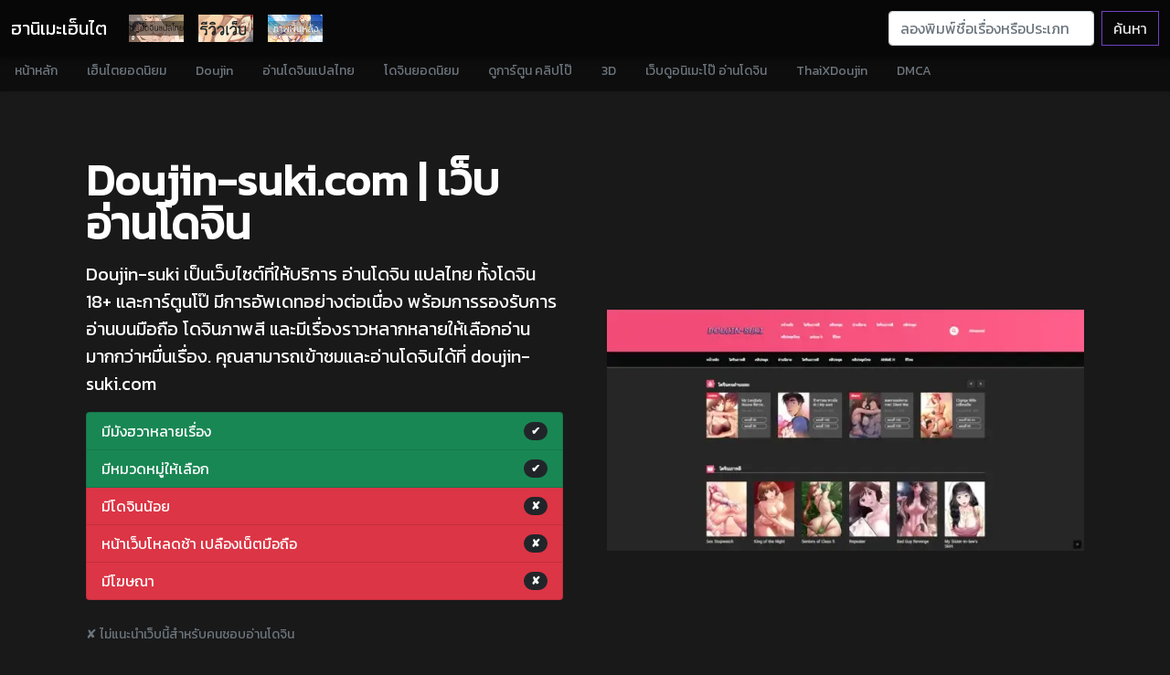

--- FILE ---
content_type: text/html; charset=UTF-8
request_url: https://hxhani.com/%E0%B9%82%E0%B8%94%E0%B8%88%E0%B8%B4%E0%B8%99/doujin-suki.com/
body_size: 8453
content:
<!doctype html>
<html lang="th">
<head>
<!-- Wyvern Inset Data -->
<!-- Wyvern Setting -->
<meta charset="UTF-8">
<meta http-equiv="last-modified" content="2023-06-13">
<meta http-equiv="Content-Type" content="text/html; charset=UTF-8">
<meta http-equiv="X-UA-Compatible" content="IE=edge">
<meta http-equiv="content-language" content="th">
<link rel="dns-prefetch" href="https://www.googletagmanager.com/">
<link rel="icon" href="https://hxhani.com/favicon.png">
<link rel="icon" href="https://hxhani.com/favicon.png" type="image/png">
<link rel="shortcut icon" href="https://hxhani.com/favicon.ico" type="img/x-icon">
<link rel="canonical" href="https://hxhani.com/โดจิน/doujin-suki.com/">
<link rel="sitemap" type="application/xml" title="sitemap" href="https://hxhani.com/sitemap.xml">
<meta name="author" content="HxHANI.COM - GuestyKung">
<meta name="viewport" content="width=device-width, initial-scale=1.0">
<meta name="Generator" content="Yukina TS Editor 2.5n">
<meta name="theme-color" content="#0d0d0d" />
<!-- Wyvern Seo -->
<meta name="robots" content="index, follow, max-image-preview:large, max-snippet:-1, max-video-preview:-1">
<meta name="Googlebot" content="index, follow" />
<meta name="MSNbot" content="index, follow" />
<meta name="robots" content="index, follow" />
<meta name="Googlebot" content="follow" />
<meta name="MSNbot" content="follow" />
<meta name="robots" content="follow" />
<meta name="Googlebot" content="index" />
<meta name="MSNbot" content="index" />
<meta name="robots" content="index" />
<meta name="robots" content="all">
<meta name="audience" content="all">
<meta name="rating" content="general">
<meta name="language" content="th">
<meta name="distribution" content="global">
<meta name="geo.country" content="th">
<meta name="geo.placename" content="Thailand">
<meta name="eroge" content="2026-01-10 18:11:05, cached">
<meta name="revised" content="2026/01/10" />
<meta name="revisit-after" content="7 days">
<meta name="description" content="Doujin-suki.com เว็บอ่านมังฮวาและโดจิน | โดจิน อ่านโดจิน doujin-suki โดจิน18 การ์ตูนโป๊ โดจินแปลไทย อ่านโดจินออนไลน์ อ่านโดจินแปลไทย อ่านบนมือถือ โดจินภาพสี มีให้อ่านหมื่นกว่าเรื่อง" />
<meta name="keywords" content="doujin-suki.com, เว็บอ่านโดจิน">
<meta name="twitter:card" content="summary_large_image" />
<meta name="twitter:description" content="Doujin-suki.com เว็บอ่านมังฮวาและโดจิน | โดจิน อ่านโดจิน doujin-suki โดจิน18 การ์ตูนโป๊ โดจินแปลไทย อ่านโดจินออนไลน์ อ่านโดจินแปลไทย อ่านบนมือถือ โดจินภาพสี มีให้อ่านหมื่นกว่าเรื่อง" />
<meta name="twitter:title" content="เว็บอ่านโดจิน doujin-suki.com ที่อยากแนะนำ" />
<meta name="twitter:image" content="https://eroge.hxhani.com/s/doujin-suki.com.webp" />
<meta name="twitter:site" content="@nyaneroge" />
<meta name="twitter:creator" content="@erogeth" />
<meta property="og:locale" content="th_TH">
<meta property="og:type" content="article">
<meta property="og:site_name" content="Doujin-THAI">
<meta property="og:title" content="Doujin-suki.com ชอบอ่านโดจิน | ข้อมูลเว็บอ่านโดจินชิ การ์ตูนผู้ใหญ่ มังงะ 18+" />
<meta property="og:url" content="https://hxhani.com/โดจิน/doujin-suki.com/" />
<meta property="og:image" content="https://eroge.hxhani.com/s/doujin-suki.com.webp" />
<meta property="og:description" content="Doujin-suki.com เว็บอ่านมังฮวาและโดจิน | โดจิน อ่านโดจิน doujin-suki โดจิน18 การ์ตูนโป๊ โดจินแปลไทย อ่านโดจินออนไลน์ อ่านโดจินแปลไทย อ่านบนมือถือ โดจินภาพสี มีให้อ่านหมื่นกว่าเรื่อง" />
<meta property="article:tag" content="doujin-suki.com, เว็บอ่านโดจิน">
<meta property="article:section" content="doujin-suki.com">
<meta property="article:published_time" content="2023-06-13T18:48:07+00:00">
<meta property="article:modified_time" content="2023-06-13T18:48:07+00:00">
<meta property="article:author" content="https://www.facebook.com/erogeth/">
<meta property="article:publisher" content="https://www.facebook.com/erogeth/">
<!-- Wyvern Verification -->
<!-- Global site tag (gtag.js) - Google Analytics -->
<script async src="https://www.googletagmanager.com/gtag/js?id=UA-110146880-4"></script>
<script>
  window.dataLayer = window.dataLayer || [];
  function gtag(){dataLayer.push(arguments);}
  gtag('js', new Date());

  gtag('config', 'UA-110146880-4');
</script>
<meta name="google-site-verification" content="HDoQZVqc0zSWBqQLGwpiWSmPwBM6gR3ExHcJzKt--R4" />
<meta name="google-site-verification" content="cZRazidhExI0ZkbixvvvHB6Mo4e3IouiNAkXEjEb1TI" />
<meta name="msvalidate.01" content="BDA38F3C5F2B79E1469F2C3C1E194D1F" />
<!-- Wyvern Inset Crossing -->
<!-- Wyvern Wear CSS -->
<!-- Bootstrap core CSS -->
<link href="https://eroge.hxhani.com/css/bootstrap.min.css" rel="stylesheet">
<link href="https://eroge.hxhani.com/css/offcanvas.css" rel="stylesheet">
<link href="https://eroge.hxhani.com/css/customize.css" rel="stylesheet">
<!-- Your custom styles (optional) -->
<link href="https://fonts.googleapis.com/css?family=Kanit&display=swap" rel="stylesheet">
<link rel="stylesheet" href="https://pro.fontawesome.com/releases/v5.10.0/css/all.css" integrity="sha384-AYmEC3Yw5cVb3ZcuHtOA93w35dYTsvhLPVnYs9eStHfGJvOvKxVfELGroGkvsg+p" crossorigin="anonymous"/>
<link href="https://eroge.hxhani.com/css/style.css?v=3" rel="stylesheet">
<style>
.cardcolor-1 {
    background-color: #4d4d4d !important;
}

.buttoncolor-1 {
	color: #fff !important;
    background-color: #9c6ee7 !important;
    border-color: #9c6ee7 !important;
}

.buttoncolor-2 {
	color: #fff !important;
    background-color: #e57392 !important;
    border-color: #e57392 !important;
}
</style>
<!-- Wyvern Inset Java -->
<!-- Wyvern Wear JavaScript -->
<script type="text/javascript" src="https://eroge.hxhani.com/js/lazyload.js" async=""></script>
<script type="text/javascript" src="https://eroge.hxhani.com/js/jquery.min.js"></script><script type="application/ld+json">
    {
      "@context": "https://schema.org",
      "@type": "BreadcrumbList",
      "itemListElement": [{
        "@type": "ListItem",
        "position": 1,
        "name": "doujin-suki.com",
        "item": "https://hxhani.com/โดจิน/doujin-suki.com/"
      }]
    },
    {
      "@context": "https://schema.org/",
      "@type": "Product",
      "name": "Doujin-suki.com",
      "description": "Doujin-suki.com เว็บอ่านมังฮวาและโดจิน | โดจิน อ่านโดจิน doujin-suki โดจิน18 การ์ตูนโป๊ โดจินแปลไทย อ่านโดจินออนไลน์ อ่านโดจินแปลไทย อ่านบนมือถือ โดจินภาพสี มีให้อ่านหมื่นกว่าเรื่อง",
      "review": {
        "@type": "Review",
        "reviewRating": {
          "@type": "Rating",
          "ratingValue": 2,
          "bestRating": 5
        },
        "author": {
          "@type": "Person",
          "name": "doujin-suki.com"
        }
      },
      "aggregateRating": {
        "@type": "AggregateRating",
        "ratingValue": 2,
        "reviewCount": 1
      }
    }</script>
<title>Doujin-suki.com ชอบอ่านโดจิน | ข้อมูลเว็บอ่านโดจินชิ การ์ตูนผู้ใหญ่ มังงะ 18+</title>
</head>
<body class="font-body">
<!-- Wyvern Inset Navii -->
<div class="doujinmenu">
<nav class="navbar navbar-expand-lg fixed-top navbar-dark navbar-dark-bg transition" aria-label="Main navigation">
  <div class="container-fluid">
    <a class="navbar-brand" href="/" title="/">ฮานิเมะเฮ็นไต</a>
    <button class="navbar-toggler p-0 border-0" type="button" id="navbarSideCollapse" aria-label="Toggle navigation">
      <span class="navbar-toggler-icon"></span>
    </button>

    <div class="navbar-collapse offcanvas-collapse" id="navbarsExampleDefault">
      <ul class="navbar-nav me-auto mb-2 mb-lg-0">
        <li class="nav-item">
        <a href="/doujin-thai" title="โดจิน" class="nav-link img-fluid"><img class="lazy" data-src="https://eroge.hxhani.com/img/doujin.png" width="60px" height="30px" alt="เว็บอ่านโดจินแปลไทย"></a>
        </li>
        <li class="nav-item">
        <a href="/โดจิน" title="doujinshi" class="nav-link img-fluid"><img class="lazy" data-src="https://eroge.hxhani.com/img/review.jpg" width="60px" height="30px" alt="รวมเว็บอ่านโดจิน"></a>
        </li>
        <li class="nav-item">
        <a href="/images" class="nav-link img-fluid" title="ภาพอนิเมะลามก"><img class="lazy" data-src="https://eroge.hxhani.com/img/wallpaper.png" width="60px" height="30px" alt="ดาวน์โหลดภาพพื้นหลังมือถือฟรี Wallpaper Desktop"></a>
        </li>
      </ul>
      <form class="d-flex" action="/search">
        <input class="form-control me-2" type="search" name="q" placeholder="ลองพิมพ์ชื่อเรื่องหรือประเภทเฮ็นไตเพื่อค้นหา..." aria-label="Search">
        <button class="btn btn-outline-purple" type="submit">ค้นหา</button>
      </form>
    </div>
  </div>
</nav>

<div class="nav-scroller navbar-dark-body-bg shadow-sm">
  <nav class="nav nav-underline" aria-label="Secondary navigation">
            <a class="nav-link" title="HxAni" href="/">
              หน้าหลัก
            </a>
            <a class="nav-link" title="โดจินฮิต" href="/top-10-hentai">
              เฮ็นไตยอดนิยม
            </a>
            <a class="nav-link" title="โดจิน" href="/doujin">
              Doujin
            </a>
            <a class="nav-link" title="อ่านโดจิน" href="/doujin-thai">
              อ่านโดจินแปลไทย
            </a>
            <a class="nav-link" title="โดจินฮิต" href="/top-10-doujin">
              โดจินยอดนิยม
            </a>
            <a class="nav-link" title="คลิปโป๊" href="/porn">
              ดูการ์ตูน คลิปโป๊
            </a>
            <a class="nav-link" title="การ์ตูนโป๊" href="/3d">
              3D
            </a>
            <a class="nav-link" title="เว็บดูการ์ตูนโป๊" href="https://thai-hentai.com">
              เว็บดูอนิเมะโป๊ อ่านโดจิน
            </a>
            <a class="nav-link" title="โดจินxxx" href="https://hxhani.com/thai">
              ThaiXDoujin
            </a>
            <a class="nav-link" title="DMCA" href="/dmca">
              DMCA
            </a>
  </nav>
</div>
</div>
<div class="container col-xxl-8 px-4 py-5">
	<div class="row flex-lg-row-reverse align-items-center g-5 py-4">
	  <div class="col-10 col-sm-8 col-lg-6">
		<img src="https://eroge.hxhani.com/s/doujin-suki.com.webp" class="d-block mx-lg-auto img-fluid lazy" alt="เว็บ doujin-suki.com" width="600" height="300">
	  </div>
	  <div class="col-lg-6">
		<h1 class="display-5 fw-bold lh-1 mb-3">Doujin-suki.com | เว็บอ่านโดจิน</h1>
		<p class="lead">
			<b>Doujin-suki</b> เป็นเว็บไซต์ที่ให้บริการ <b>อ่านโดจิน</b> แปลไทย ทั้งโดจิน 18+ และการ์ตูนโป๊ มีการอัพเดทอย่างต่อเนื่อง พร้อมการรองรับการอ่านบนมือถือ โดจินภาพสี และมีเรื่องราวหลากหลายให้เลือกอ่านมากกว่าหมื่นเรื่อง. คุณสามารถเข้าชมและอ่านโดจินได้ที่ doujin-suki.com
		</p>
		<ul class="list-group">
			<li class="list-group-item d-flex justify-content-between align-items-center text-white bg-success">
				มีมังฮวาหลายเรื่อง
				<span class="badge bg-dark rounded-pill">✔</span>
			</li>
			<li class="list-group-item d-flex justify-content-between align-items-center text-white bg-success">
				มีหมวดหมู่ให้เลือก
				<span class="badge bg-dark rounded-pill">✔</span>
			</li>
			<li class="list-group-item d-flex justify-content-between align-items-center text-white bg-danger">
				มีโดจินน้อย
				<span class="badge bg-dark rounded-pill">✘</span>
			</li>
			<li class="list-group-item d-flex justify-content-between align-items-center text-white bg-danger">
				หน้าเว็บโหลดช้า เปลืองเน็ตมือถือ
				<span class="badge bg-dark rounded-pill">✘</span>
			</li>
			<li class="list-group-item d-flex justify-content-between align-items-center text-white bg-danger">
				มีโฆษณา
				<span class="badge bg-dark rounded-pill">✘</span>
			</li>
		</ul>
		<br>
		<small class="text-muted">✘ ไม่แนะนำเว็บนี้สำหรับคนชอบอ่านโดจิน</small>
		</p>
		<div class="d-grid gap-2 d-md-flex justify-content-md-start">
		  <a href="https://doujin-suki.com/" title="เว็บ doujin-suki.com" rel="nofollow" target="_blank" class="btn btn-primary btn-lg px-4 me-md-2 buttoncolor-1">ไปยังเว็บนี้</a>
		  <a href="https://hxhani.com/doujin-thai" title="โดจิน" rel="dofollow" class="btn btn-outline-secondary btn-lg px-4">อ่านโดจิน</a>
		</div>
	  </div>
	</div>
	
<p class="lead text-center gy-2">
	<small class="text-muted">หากกำลังมองหาเว็บอ่านโดจินที่ควรค่าแก่การรับชม</small>
</p>

<div class="row">

  <div class="col-6 col-lg-3 mb-4">
	<div class="card cardcolor-1">
		<img src="https://eroge.hxhani.com/s/miku-doujin.com_.webp" class="card-img-top lazy" alt="เว็บ miku-doujin.com" width="192" height="108">
	  <div class="card-body">
		<h5 class="card-title text-warning">MIKU-DOUJIN.COM</h5>
		<p class="card-text">เว็บอ่านโดจินที่ง่ายที่สุด miku-doujin</p>
		<a href="https://hxhani.com/โดจิน/miku-doujin.com/" title="เว็บ miku-doujin.com" class="btn btn-primary buttoncolor-2">ดูข้อมูลเว็บนี้ <i class="fad fa-browser"></i></a>
	  </div>
	</div>
  </div>
  
  <div class="col-6 col-lg-3 mb-4">
	<div class="card cardcolor-1">
		<img src="https://eroge.hxhani.com/s/cat300.com_.webp" class="card-img-top lazy" alt="เว็บ cat300.com" width="192" height="108">
	  <div class="card-body">
		<h5 class="card-title text-warning">CAT300.COM</h5>
		<p class="card-text">เว็บอ่านโดจิน แมวงืดสั่งแปล</p>
		<a href="https://hxhani.com/โดจิน/cat300.com/" title="เว็บ cat300.com" class="btn btn-primary buttoncolor-2">ดูข้อมูลเว็บนี้ <i class="fad fa-browser"></i></a>
	  </div>
	</div>
  </div>
  
  <div class="col-6 col-lg-3 mb-4">
	<div class="card cardcolor-1">
		<img src="https://eroge.hxhani.com/s/hentaithai.com_.webp" class="card-img-top lazy" alt="เว็บ hentaithai.com" width="192" height="108">
	  <div class="card-body">
		<h5 class="card-title text-warning">HENTAITHAI.COM</h5>
		<p class="card-text">เว็บอ่านโดจิน รวมนักแปลเยอะที่สุด</p>
		<a href="https://hxhani.com/โดจิน/hentaithai.com/" title="เว็บ hentaithai.com" class="btn btn-primary buttoncolor-2">ดูข้อมูลเว็บนี้ <i class="fad fa-browser"></i></a>
	  </div>
	</div>
  </div>
  
  <div class="col-6 col-lg-3 mb-4">
	<div class="card cardcolor-1">
		<img src="https://eroge.hxhani.com/s/doujin-th.com_.webp" class="card-img-top lazy" alt="เว็บ doujin-th.com" width="192" height="108">
	  <div class="card-body">
		<h5 class="card-title text-warning">DOUJIN-TH.COM</h5>
		<p class="card-text">เว็บอ่านโดจินคล้าย HentaiThai</p>
		<a href="https://hxhani.com/โดจิน/doujin-th.com/" title="เว็บ doujin-th.com" class="btn btn-primary buttoncolor-2">ดูข้อมูลเว็บนี้ <i class="fad fa-browser"></i></a>
	  </div>
	</div>
  </div>
  
  <div class="col-6 col-lg-3 mb-4">
	<div class="card cardcolor-1">
		<img src="https://eroge.hxhani.com/s/doujin-h.com_.webp" class="card-img-top lazy" alt="เว็บ doujin-h.com" width="192" height="108">
	  <div class="card-body">
		<h5 class="card-title text-warning">DOUJIN-H.COM</h5>
		<p class="card-text">เว็บอ่านโดจิน Doujin-H</p>
		<a href="https://hxhani.com/โดจิน/doujin-h.com/" title="เว็บ doujin-h.com" class="btn btn-primary buttoncolor-2">ดูข้อมูลเว็บนี้ <i class="fad fa-browser"></i></a>
	  </div>
	</div>
  </div>
  
  <div class="col-6 col-lg-3 mb-4">
	<div class="card cardcolor-1">
		<img src="https://eroge.hxhani.com/s/doujinfast.com_.webp" class="card-img-top lazy" alt="เว็บ doujinfast.com" width="192" height="108">
	  <div class="card-body">
		<h5 class="card-title text-warning">DOUJINFAST.COM</h5>
		<p class="card-text">เว็บอ่านโดจิน ส่งตรงถึงคุณ</p>
		<a href="https://hxhani.com/โดจิน/doujinfast.com/" title="เว็บ doujinfast.com" class="btn btn-primary buttoncolor-2">ดูข้อมูลเว็บนี้ <i class="fad fa-browser"></i></a>
	  </div>
	</div>
  </div>
  
  <div class="col-6 col-lg-3 mb-4">
	<div class="card cardcolor-1">
		<img src="https://eroge.hxhani.com/s/doujinza.com_.webp" class="card-img-top lazy" alt="เว็บ doujinza.com" width="192" height="108">
	  <div class="card-body">
		<h5 class="card-title text-warning">DOUJINZA.COM</h5>
		<p class="card-text">เว็บอ่านโดจิน ซาบซ่าถึงใจ</p>
		<a href="https://hxhani.com/โดจิน/doujinza.com/" title="เว็บ doujinza.com" class="btn btn-primary buttoncolor-2">ดูข้อมูลเว็บนี้ <i class="fad fa-browser"></i></a>
	  </div>
	</div>
  </div>
  
  <div class="col-6 col-lg-3 mb-4">
	<div class="card cardcolor-1">
		<img src="https://eroge.hxhani.com/s/kuro-doujin.com_.webp" class="card-img-top lazy" alt="เว็บ kuro-doujin.com" width="192" height="108">
	  <div class="card-body">
		<h5 class="card-title text-warning">KURO-DOUJIN.COM</h5>
		<p class="card-text">เว็บอ่านโดจิน คุโระ</p>
		<a href="https://hxhani.com/โดจิน/kuro-doujin.com/" title="เว็บ kuro-doujin.com" class="btn btn-primary buttoncolor-2">ดูข้อมูลเว็บนี้ <i class="fad fa-browser"></i></a>
	  </div>
	</div>
  </div>
  
  <div class="col-6 col-lg-3 mb-4">
	<div class="card cardcolor-1">
		<img src="https://eroge.hxhani.com/s/lnwdoujin.com_.webp" class="card-img-top lazy" alt="เว็บ lnwdoujin.com" width="192" height="108">
	  <div class="card-body">
		<h5 class="card-title text-warning">LNWDOUJIN.COM</h5>
		<p class="card-text">เว็บอ่านโดจิน โครตเทพ</p>
		<a href="https://hxhani.com/โดจิน/lnwdoujin.com/" title="เว็บ lnwdoujin.com" class="btn btn-primary buttoncolor-2">ดูข้อมูลเว็บนี้ <i class="fad fa-browser"></i></a>
	  </div>
	</div>
  </div>
  
  <div class="col-6 col-lg-3 mb-4">
	<div class="card cardcolor-1">
		<img src="https://eroge.hxhani.com/s/neko-hentai.net_.webp" class="card-img-top lazy" alt="เว็บ neko-hentai.net" width="192" height="108">
	  <div class="card-body">
		<h5 class="card-title text-warning">NEKO-HENTAI.NET</h5>
		<p class="card-text">เว็บอ่านโดจิน แมวสายมืด</p>
		<a href="https://hxhani.com/โดจิน/neko-hentai.net/" title="เว็บ neko-hentai.net" class="btn btn-primary buttoncolor-2">ดูข้อมูลเว็บนี้ <i class="fad fa-browser"></i></a>
	  </div>
	</div>
  </div>
  
  <div class="col-6 col-lg-3 mb-4">
	<div class="card cardcolor-1">
		<img src="https://eroge.hxhani.com/s/doujinxhub.com_.webp" class="card-img-top lazy" alt="เว็บ doujinxhub.com" width="192" height="108">
	  <div class="card-body">
		<h5 class="card-title text-warning">DOUJINXHUB.COM</h5>
		<p class="card-text">เว็บอ่านโดจิน สำหรับสาววาย</p>
		<a href="https://hxhani.com/โดจิน/doujinxhub.com/" title="เว็บ doujinxhub.com" class="btn btn-primary buttoncolor-2">ดูข้อมูลเว็บนี้ <i class="fad fa-browser"></i></a>
	  </div>
	</div>
  </div>
  
  <div class="col-6 col-lg-3 mb-4">
	<div class="card cardcolor-1">
		<img src="https://eroge.hxhani.com/s/doujin4u.com_.webp" class="card-img-top lazy" alt="เว็บ doujin4u.com" width="192" height="108">
	  <div class="card-body">
		<h5 class="card-title text-warning">DOUJIN4U.COM</h5>
		<p class="card-text">เว็บอ่านโดจิน เพื่อคุณ</p>
		<a href="https://hxhani.com/โดจิน/doujin4u.com/" title="เว็บ doujin4u.com" class="btn btn-primary buttoncolor-2">ดูข้อมูลเว็บนี้ <i class="fad fa-browser"></i></a>
	  </div>
	</div>
  </div>
  
  <div class="col-6 col-lg-3 mb-4">
	<div class="card cardcolor-1">
		<img src="https://eroge.hxhani.com/s/doujin24hr.com_.webp" class="card-img-top lazy" alt="เว็บ doujin24hr.com" width="192" height="108">
	  <div class="card-body">
		<h5 class="card-title text-warning">DOUJIN24HR.COM</h5>
		<p class="card-text">เว็บอ่านโดจิน 24ชั่วโมง</p>
		<a href="https://hxhani.com/โดจิน/doujin24hr.com/" title="เว็บ doujin24hr.com" class="btn btn-primary buttoncolor-2">ดูข้อมูลเว็บนี้ <i class="fad fa-browser"></i></a>
	  </div>
	</div>
  </div>
  
  <div class="col-6 col-lg-3 mb-4">
	<div class="card cardcolor-1">
		<img src="https://eroge.hxhani.com/s/doujin-suki.com_.webp" class="card-img-top lazy" alt="เว็บ doujin-suki.com" width="192" height="108">
	  <div class="card-body">
		<h5 class="card-title text-warning">DOUJIN-SUKI.COM</h5>
		<p class="card-text">เว็บอ่านโดจิน คนรักโดจิน</p>
		<a href="https://hxhani.com/โดจิน/doujin-suki.com/" title="เว็บ doujin-suki.com" class="btn btn-primary buttoncolor-2">ดูข้อมูลเว็บนี้ <i class="fad fa-browser"></i></a>
	  </div>
	</div>
  </div>
  
  <div class="col-6 col-lg-3 mb-4">
	<div class="card cardcolor-1">
		<img src="https://eroge.hxhani.com/s/ok-doujin.com_.webp" class="card-img-top lazy" alt="เว็บ ok-doujin.com" width="192" height="108">
	  <div class="card-body">
		<h5 class="card-title text-warning">OK-DOUJIN.COM</h5>
		<p class="card-text">เว็บอ่านโดจิน โอเคเลย</p>
		<a href="https://hxhani.com/โดจิน/ok-doujin.com/" title="เว็บ ok-doujin.com" class="btn btn-primary buttoncolor-2">ดูข้อมูลเว็บนี้ <i class="fad fa-browser"></i></a>
	  </div>
	</div>
  </div>
  
  <div class="col-6 col-lg-3 mb-4">
	<div class="card cardcolor-1">
		<img src="https://eroge.hxhani.com/s/ecchi-doujin.com_.webp" class="card-img-top lazy" alt="เว็บ ecchi-doujin.com" width="192" height="108">
	  <div class="card-body">
		<h5 class="card-title text-warning">ECCHI-DOUJIN.COM</h5>
		<p class="card-text">เว็บอ่านโดจิน เอดชิ</p>
		<a href="https://hxhani.com/โดจิน/ecchi-doujin.com/" title="เว็บ ecchi-doujin.com" class="btn btn-primary buttoncolor-2">ดูข้อมูลเว็บนี้ <i class="fad fa-browser"></i></a>
	  </div>
	</div>
  </div>
  
  <div class="col-6 col-lg-3 mb-4">
	<div class="card cardcolor-1">
		<img src="https://eroge.hxhani.com/s/oredoujin.com_.webp" class="card-img-top lazy" alt="เว็บ oredoujin.com" width="192" height="108">
	  <div class="card-body">
		<h5 class="card-title text-warning">OREDOUJIN.COM</h5>
		<p class="card-text">เว็บอ่านโดจิน โอเระมังฮวา</p>
		<a href="https://hxhani.com/โดจิน/oredoujin.com/" title="เว็บ oredoujin.com" class="btn btn-primary buttoncolor-2">ดูข้อมูลเว็บนี้ <i class="fad fa-browser"></i></a>
	  </div>
	</div>
  </div>
  
  <div class="col-6 col-lg-3 mb-4">
	<div class="card cardcolor-1">
		<img src="https://eroge.hxhani.com/s/god-doujin.com_.webp" class="card-img-top lazy" alt="เว็บ god-doujin.com" width="192" height="108">
	  <div class="card-body">
		<h5 class="card-title text-warning">GOD-DOUJIN.COM</h5>
		<p class="card-text">เว็บอ่านโดจินคล้าย ก็อดโดจิน</p>
		<a href="https://hxhani.com/โดจิน/god-doujin.com/" title="เว็บ god-doujin.com" class="btn btn-primary buttoncolor-2">ดูข้อมูลเว็บนี้ <i class="fad fa-browser"></i></a>
	  </div>
	</div>
  </div>
  
  <div class="col-6 col-lg-3 mb-4">
	<div class="card cardcolor-1">
		<img src="https://eroge.hxhani.com/s/ntr-manga.com_.webp" class="card-img-top lazy" alt="เว็บ ntr-manga.com" width="192" height="108">
	  <div class="card-body">
		<h5 class="card-title text-warning">NTR-MANGA.COM</h5>
		<p class="card-text">เว็บอ่านโดจิน NTR-Ts</p>
		<a href="https://hxhani.com/โดจิน/ntr-manga.com/" title="เว็บ ntr-manga.com" class="btn btn-primary buttoncolor-2">ดูข้อมูลเว็บนี้ <i class="fad fa-browser"></i></a>
	  </div>
	</div>
  </div>
  
  <div class="col-6 col-lg-3 mb-4">
	<div class="card cardcolor-1">
		<img src="https://eroge.hxhani.com/s/doujin-lc.net_.webp" class="card-img-top lazy" alt="เว็บ doujin-lc.net" width="192" height="108">
	  <div class="card-body">
		<h5 class="card-title text-warning">DOUJIN-LC.NET</h5>
		<p class="card-text">เว็บอ่านโดจิน Doujin-Lc</p>
		<a href="https://hxhani.com/โดจิน/doujin-lc.net/" title="เว็บ doujin-lc.net" class="btn btn-primary buttoncolor-2">ดูข้อมูลเว็บนี้ <i class="fad fa-browser"></i></a>
	  </div>
	</div>
  </div>
  
  <div class="col-6 col-lg-3 mb-4">
	<div class="card cardcolor-1">
		<img src="https://eroge.hxhani.com/s/doujin69.com_.webp" class="card-img-top lazy" alt="เว็บ doujin69.com" width="192" height="108">
	  <div class="card-body">
		<h5 class="card-title text-warning">DOUJIN69.COM</h5>
		<p class="card-text">เว็บอ่านโดจิน Doujin69</p>
		<a href="https://hxhani.com/โดจิน/doujin69.com/" title="เว็บ doujin69.com" class="btn btn-primary buttoncolor-2">ดูข้อมูลเว็บนี้ <i class="fad fa-browser"></i></a>
	  </div>
	</div>
  </div>
  
  <div class="col-6 col-lg-3 mb-4">
	<div class="card cardcolor-1">
		<img src="https://eroge.hxhani.com/s/ped-doujin.com_.webp" class="card-img-top lazy" alt="เว็บ ped-doujin.com" width="192" height="108">
	  <div class="card-body">
		<h5 class="card-title text-warning">PED-DOUJIN.COM</h5>
		<p class="card-text">เว็บอ่านโดจิน Ped Doujin</p>
		<a href="https://hxhani.com/โดจิน/ped-doujin.com/" title="เว็บ ped-doujin.com" class="btn btn-primary buttoncolor-2">ดูข้อมูลเว็บนี้ <i class="fad fa-browser"></i></a>
	  </div>
	</div>
  </div>
  
  <div class="col-6 col-lg-3 mb-4">
	<div class="card cardcolor-1">
		<img src="https://eroge.hxhani.com/s/doujin-xxx.com_.webp" class="card-img-top lazy" alt="เว็บ doujin-xxx.com" width="192" height="108">
	  <div class="card-body">
		<h5 class="card-title text-warning">DOUJIN-XXX.COM</h5>
		<p class="card-text">เว็บอ่านโดจิน Doujin-xxx</p>
		<a href="https://hxhani.com/โดจิน/doujin-xxx.com/" title="เว็บ doujin-xxx.com" class="btn btn-primary buttoncolor-2">ดูข้อมูลเว็บนี้ <i class="fad fa-browser"></i></a>
	  </div>
	</div>
  </div>
  
  <div class="col-6 col-lg-3 mb-4">
	<div class="card cardcolor-1">
		<img src="https://eroge.hxhani.com/s/doujinmoon.com_.webp" class="card-img-top lazy" alt="เว็บ doujinmoon.com" width="192" height="108">
	  <div class="card-body">
		<h5 class="card-title text-warning">DOUJINMOON.COM</h5>
		<p class="card-text">เว็บอ่านโดจิน DoujinMoon</p>
		<a href="https://hxhani.com/โดจิน/doujinmoon.com/" title="เว็บ doujinmoon.com" class="btn btn-primary buttoncolor-2">ดูข้อมูลเว็บนี้ <i class="fad fa-browser"></i></a>
	  </div>
	</div>
  </div>
  
  <div class="col-6 col-lg-3 mb-4">
	<div class="card cardcolor-1">
		<img src="https://eroge.hxhani.com/s/doujin-new.com_.webp" class="card-img-top lazy" alt="เว็บ doujin-new.com" width="192" height="108">
	  <div class="card-body">
		<h5 class="card-title text-warning">DOUJIN-NEW.COM</h5>
		<p class="card-text">เว็บอ่านโดจิน Doujin-New</p>
		<a href="https://hxhani.com/โดจิน/doujin-new.com/" title="เว็บ doujin-new.com" class="btn btn-primary buttoncolor-2">ดูข้อมูลเว็บนี้ <i class="fad fa-browser"></i></a>
	  </div>
	</div>
  </div>
  
  <div class="col-6 col-lg-3 mb-4">
	<div class="card cardcolor-1">
		<img src="https://eroge.hxhani.com/s/doujin-y.com_.webp" class="card-img-top lazy" alt="เว็บ doujin-y.com" width="192" height="108">
	  <div class="card-body">
		<h5 class="card-title text-warning">DOUJIN-Y.COM</h5>
		<p class="card-text">เว็บอ่านโดจิน Doujin-Y</p>
		<a href="https://hxhani.com/โดจิน/doujin-y.com/" title="เว็บ doujin-y.com" class="btn btn-primary buttoncolor-2">ดูข้อมูลเว็บนี้ <i class="fad fa-browser"></i></a>
	  </div>
	</div>
  </div>
  
  <div class="col-6 col-lg-3 mb-4">
	<div class="card cardcolor-1">
		<img src="https://eroge.hxhani.com/s/akuma.moe_.webp" class="card-img-top lazy" alt="เว็บ akuma.moe" width="192" height="108">
	  <div class="card-body">
		<h5 class="card-title text-warning">AKUMA.MOE</h5>
		<p class="card-text">เว็บอ่านโดจิน Akume</p>
		<a href="https://hxhani.com/โดจิน/akuma.moe/" title="เว็บ akuma.moe" class="btn btn-primary buttoncolor-2">ดูข้อมูลเว็บนี้ <i class="fad fa-browser"></i></a>
	  </div>
	</div>
  </div>
  
  <div class="col-6 col-lg-3 mb-4">
	<div class="card cardcolor-1">
		<img src="https://eroge.hxhani.com/s/hentaifox.com_.webp" class="card-img-top lazy" alt="เว็บ hentaifox.com" width="192" height="108">
	  <div class="card-body">
		<h5 class="card-title text-warning">HENTAIFOX.COM</h5>
		<p class="card-text">เว็บอ่านโดจิน HentaiFox</p>
		<a href="https://hxhani.com/โดจิน/hentaifox.com/" title="เว็บ hentaifox.com" class="btn btn-primary buttoncolor-2">ดูข้อมูลเว็บนี้ <i class="fad fa-browser"></i></a>
	  </div>
	</div>
  </div>
  
  <div class="col-6 col-lg-3 mb-4">
	<div class="card cardcolor-1">
		<img src="https://eroge.hxhani.com/s/hitomi.la_.webp" class="card-img-top lazy" alt="เว็บ hitomi.la" width="192" height="108">
	  <div class="card-body">
		<h5 class="card-title text-warning">HITOMI.LA</h5>
		<p class="card-text">เว็บอ่านโดจิน Hitomi</p>
		<a href="https://hxhani.com/โดจิน/hitomi.la/" title="เว็บ hitomi.la" class="btn btn-primary buttoncolor-2">ดูข้อมูลเว็บนี้ <i class="fad fa-browser"></i></a>
	  </div>
	</div>
  </div>
  
  <div class="col-6 col-lg-3 mb-4">
	<div class="card cardcolor-1">
		<img src="https://eroge.hxhani.com/s/e-hentai.org_.webp" class="card-img-top lazy" alt="เว็บ e-hentai.org" width="192" height="108">
	  <div class="card-body">
		<h5 class="card-title text-warning">E-HENTAI.ORG</h5>
		<p class="card-text">เว็บอ่านโดจิน E-Hentai</p>
		<a href="https://hxhani.com/โดจิน/e-hentai.org/" title="เว็บ e-hentai.org" class="btn btn-primary buttoncolor-2">ดูข้อมูลเว็บนี้ <i class="fad fa-browser"></i></a>
	  </div>
	</div>
  </div>
  
  <div class="col-6 col-lg-3 mb-4">
	<div class="card cardcolor-1">
		<img src="https://eroge.hxhani.com/s/nhentai.net_.webp" class="card-img-top lazy" alt="เว็บ nhentai.net" width="192" height="108">
	  <div class="card-body">
		<h5 class="card-title text-warning">NHENTAI.NET</h5>
		<p class="card-text">เว็บอ่านโดจิน Nhentai</p>
		<a href="https://hxhani.com/โดจิน/nhentai.net/" title="เว็บ nhentai.net" class="btn btn-primary buttoncolor-2">ดูข้อมูลเว็บนี้ <i class="fad fa-browser"></i></a>
	  </div>
	</div>
  </div>
  
  <div class="col-6 col-lg-3 mb-4">
	<div class="card cardcolor-1">
		<img src="https://eroge.hxhani.com/s/_h-ani.com_.webp" class="card-img-top lazy" alt="เว็บ h-ani.com" width="192" height="108">
	  <div class="card-body">
		<h5 class="card-title text-warning">H-ANI.COM</h5>
		<p class="card-text">เว็บอ่านโดจิน เฮ็นไตและหนังผู้ใหญ่</p>
		<a href="https://hxhani.com/โดจิน/h-ani.com/" title="เว็บ h-ani.com" class="btn btn-primary buttoncolor-2">ดูข้อมูลเว็บนี้ <i class="fad fa-browser"></i></a>
	  </div>
	</div>
  </div>
  
  <div class="col-6 col-lg-3 mb-4">
	<div class="card cardcolor-1">
		<img src="https://eroge.hxhani.com/s/alpha-hen.com_.webp" class="card-img-top lazy" alt="เว็บ alpha-hen.com" width="192" height="108">
	  <div class="card-body">
		<h5 class="card-title text-warning">ALPHA-HEN.COM</h5>
		<p class="card-text">เว็บดูเฮ็นไต แอลฟ่าเฮ็น</p>
		<a href="https://hxhani.com/โดจิน/alpha-hen.com/" title="เว็บ alpha-hen.com" class="btn btn-primary buttoncolor-2">ดูข้อมูลเว็บนี้ <i class="fad fa-browser"></i></a>
	  </div>
	</div>
  </div>
  
  <div class="col-6 col-lg-3 mb-4">
	<div class="card cardcolor-1">
		<img src="https://eroge.hxhani.com/s/hanimesubth.com_.webp" class="card-img-top lazy" alt="เว็บ hanimesubth.com" width="192" height="108">
	  <div class="card-body">
		<h5 class="card-title text-warning">HANIMESUBTH.COM</h5>
		<p class="card-text">เว็บดูเฮ็นไต เฮชอนิเมะ</p>
		<a href="https://hxhani.com/โดจิน/hanimesubth.com/" title="เว็บ hanimesubth.com" class="btn btn-primary buttoncolor-2">ดูข้อมูลเว็บนี้ <i class="fad fa-browser"></i></a>
	  </div>
	</div>
  </div>
  
  <div class="col-6 col-lg-3 mb-4">
	<div class="card cardcolor-1">
		<img src="https://eroge.hxhani.com/s/aki-h.com_.webp" class="card-img-top lazy" alt="เว็บ aki-h.com" width="192" height="108">
	  <div class="card-body">
		<h5 class="card-title text-warning">AKI-H.COM</h5>
		<p class="card-text">เว็บดูเฮ็นไต ซับไทย</p>
		<a href="https://hxhani.com/โดจิน/aki-h.com/" title="เว็บ aki-h.com" class="btn btn-primary buttoncolor-2">ดูข้อมูลเว็บนี้ <i class="fad fa-browser"></i></a>
	  </div>
	</div>
  </div>
  
  <div class="col-6 col-lg-3 mb-4">
	<div class="card cardcolor-1">
		<img src="https://eroge.hxhani.com/s/anime-h.net_.webp" class="card-img-top lazy" alt="เว็บ anime-h.net" width="192" height="108">
	  <div class="card-body">
		<h5 class="card-title text-warning">ANIME-H.NET</h5>
		<p class="card-text">เว็บดูเฮ็นไต Anime-H</p>
		<a href="https://hxhani.com/โดจิน/anime-h.net/" title="เว็บ anime-h.net" class="btn btn-primary buttoncolor-2">ดูข้อมูลเว็บนี้ <i class="fad fa-browser"></i></a>
	  </div>
	</div>
  </div>
  
  <div class="col-6 col-lg-3 mb-4">
	<div class="card cardcolor-1">
		<img src="https://eroge.hxhani.com/s/theporndude.com_.webp" class="card-img-top lazy" alt="เว็บ theporndude.com" width="192" height="108">
	  <div class="card-body">
		<h5 class="card-title text-warning">THEPORNDUDE.COM</h5>
		<p class="card-text">รีวิวเว็บอ่านโดจิน เฮ็นไตและหนังผู้ใหญ่</p>
		<a href="https://hxhani.com/โดจิน/theporndude.com/" title="เว็บ theporndude.com" class="btn btn-primary buttoncolor-2">ดูข้อมูลเว็บนี้ <i class="fad fa-browser"></i></a>
	  </div>
	</div>
  </div>

</div>

</div>

<div class="container-fluid font-body">
  <div class="col-md-12">
	<a href="https://netoruhentai.com" title="NetoruHen" rel="dofollow"><img data-src="https://cloud.hxhani.com/i/netoru.gif" class="img-fluid ads-900x250 lazy" alt="NetoruHen" width="728" height="200"></a>
  </div>
</div>
<br><br>

</section>
<!-- Wyvern Inset Boot -->
<div id="sticky-eat-bottom" style="background:transparent;bottom: 0; height: auto; left: 0; padding: 0px; position: fixed; text-align: center; width: 100%; z-index: 505; display:none;">

<a class="sticky-close" style="color: #FFF; text-shadow: 0px 0px 5px black; display: inline-block;"" onclick="stickyclose()"><img style="float: left;" alt="close-sticky" src="https://eroge.hxhani.com/icon/close.png" data-src="/core/ai/icon/close.png" width="25" height="25">&nbsp;ปิดโฆษณา</a>

<div class="sticky-eat-bottom-inside" style="padding-top: 5px;">

  <a class="ss6666" href="https://ibit.ly/ssgame66" rel="nofollow noopener"><img class="ss6666 lazy" data-src="https://cloud.hxhani.com/i/728x90-SSGAME66.webp" width="728" height="90" alt="ssgame6662"></a>

  <a class="ufanance" href="https://ibit.ly/ufanance" rel="nofollow noopener"><img class="ufanance lazy" data-src="https://cloud.hxhani.com/i/728x90-ufanance.webp" width="728" height="90" alt="ufanance"></a>

</div>

</div>
<!-- Footer -->

<footer class="page-footer font-small bg-dark3 pt-4 font-nav">



    <!-- Footer Links -->

    <div class="container-fluid text-center text-md-left">



      <!-- Grid row -->

      <div class="row">



        <!-- Grid column -->

        <div class="col-md-5 mt-md-0 mt-3">



          <!-- Content -->

          <h5 class="text-uppercase"><a href="https://hxhani.com/doujin-thai" title="โดจิน" rel="dofollow">Doujin โดจิน มังงะโป๊ การ์ตูนXxX</a></h5>

          <p>Hentai ซับไทย ดู H-Anime Subthai อนิเมะ18+ Anime-Hentai ออนไลน์ เฮ็นไตแปลไทย อนิเมะโป้ ซับไทย การ์ตูน18+ JAV-Uncensored 3D อ่านโดจิน มังฮวา แปลไทย HentaiThai HAnime-TH เฮ็นไท HentaiAnimeHD การ์ตูนลามกบนมือถือ<br>

GuestyKung ผู้บุกเบิกดินแดนความหื่น<br>

ดูแล้วชอบก็บุ๊คมาร์ค <a href="https://mangadoujin.com" title="โดจิน" rel="dofollow"><p class="text-info">เว็บอ่านโดจิน อ่านง่ายสบายตา 2025!</p></a></p>

<p class="text-danger">ติดต่อลงโฆษณา: <a href="/cdn-cgi/l/email-protection" class="__cf_email__" data-cfemail="7f171e1116121a0b173f100a0b13101014511c10510b17">[email&#160;protected]</a>

<p class="text-success">[ ติดต่อผ่านไลน์เพื่อความสดวกกว่าที่ไลน์ไอดี hanimeth ]</p></p></p>

            <ul class="list-unstyled">

              <li style="display: flex;">

              </li>

            </ul>



        </div>

        <!-- Grid column -->





          <!-- Grid column -->

          <div class="col-md-2 mb-md-0 mb-2">



            <!-- Links -->
<h5 class="text-uppercase"><a href="https://hxhani.com/thai" title="โดจินx">ThaiXDoujin</a></h5>

<div class="speed_fbpage" id="speed_fbpage"></div>

<script data-cfasync="false" src="/cdn-cgi/scripts/5c5dd728/cloudflare-static/email-decode.min.js"></script><script type='text/javascript'>

$(window).bind("load", function() {

$('#speed_fbpage').prepend('<iframe src="https://www.facebook.com/plugins/page.php?href=https%3A%2F%2Fwww.facebook.com%2Ferogeth%2F&tabs=likebox&width=340&height=70&small_header=true&adapt_container_width=true&hide_cover=false&show_facepile=true&appId=1974321802873304" width="340" height="70" style="border:none;overflow:hidden" scrolling="no" frameborder="0" allowfullscreen="true" allow="autoplay; clipboard-write; encrypted-media; picture-in-picture; web-share"></iframe>');

});

</script>

</div>

          <!-- Grid column -->



          <!-- Grid column -->

          <div class="col-md-3 mb-md-0 mb-3">



            <!-- Links -->

            <h5 class="text-uppercase"><a href="/hentai" title="เฮ็นไตซับไทย">เฮ็นไตซับไทย</a></h5>

            <div data-cl-spot="2078614"></div>



          </div>

          <!-- Grid column -->



          <!-- Grid column -->

          <div class="col-md-2 mb-md-0 mb-2 mx-auto d-block text-center">



            <!-- Links -->

            <h5 class="text-uppercase"><a href="/hanime" title="Hentai ซับไทย">HANIMETH</a></h5>



            <div class="row text-center text-md-center">

              <div class="col-md-6 col-sm-6 col-xs-6 text-center">

                <a href="https://okdoujin.com/" title="okdoujin"><img loading="lazy" src="https://eroge.hxhani.com/banner/webdoujin.jpg" class="img-fluid center-block" width="88px" height="31px" alt="โอเคโดจิน"></a>

                <br>

                <a href="https://hxdoujin.com/" title="hxdoujin"><img loading="lazy" src="https://eroge.hxhani.com/banner/webdoujin.jpg" class="img-fluid center-block" width="88px" height="31px" alt="hxdoujin"></a>

              </div><br><br>



              <div class="col-md-6 col-sm-6 col-xs-6 text-center">

                <a href="https://hanimeth.com/" title="ดูเฮ็นไตซับไทย Hanimeth"><img loading="lazy" src="https://eroge.hxhani.com/banner/hanimeth.jpg" class="img-fluid center-block" width="88px" height="31px" alt="ดูเฮ็นไตซับไทย Hanimeth"></a>

                <br>

                <a href="https://hxanime.com/" title="hxanime"><img loading="lazy" src="https://eroge.hxhani.com/banner/hanimeth.jpg" class="img-fluid center-block" width="88px" height="31px" alt="hxanime"></a>

              </div><br><br>

            </div>







          </div>

          <!-- Grid column -->



      </div>

      <!-- Grid row -->



    </div>

    <!-- Footer Links -->



    <!-- Copyright -->

    <div class="footer-copyright text-center py-3">© 2018-2024 2D[PJ]Template Copyright:

      <a href="https://twitter.com/nyaneroge"> Guesty</a> | <a href="/dmca">© DMCA</a>

<!-- Histats.com  START  (aync)-->

<script type="text/javascript">var _Hasync= _Hasync|| [];

_Hasync.push(['Histats.start', '1,4258716,4,0,0,0,00010000']);

_Hasync.push(['Histats.fasi', '1']);

_Hasync.push(['Histats.track_hits', '']);

(function() {

var hs = document.createElement('script'); hs.type = 'text/javascript'; hs.async = true;

hs.src = ('//s10.histats.com/js15_as.js');

(document.getElementsByTagName('head')[0] || document.getElementsByTagName('body')[0]).appendChild(hs);

})();</script>

<noscript><a href="/" target="_blank"><img  src="//sstatic1.histats.com/0.gif?4258716&101" alt="" border="0"></a></noscript>

<!-- Histats.com  END  -->

    </div>

    <!-- Copyright -->



  </footer>

  <!-- Footer -->



<script type="text/javascript">

function getCookie(name) {

    var nameEQ = name + "=";

    var ca = document.cookie.split(';');

    for(var i=0;i < ca.length;i++) {

        var c = ca[i];

        while (c.charAt(0)==' ') c = c.substring(1,c.length);

        if (c.indexOf(nameEQ) == 0) return c.substring(nameEQ.length,c.length);

    }

    return null;

}

function stickyclose() {

  document.getElementById("sticky-eat-bottom").remove();

}

var stickyads = getCookie('stickyads');

if(stickyads == "hidden") {

} if(stickyads == "1") {

  $('#sticky-eat-bottom').show();

} if(stickyads == "2") {

  $('#sticky-eat-bottom').show();

} if(stickyads == "3") {

  $('#sticky-eat-bottom').show();

} if(stickyads == "4") {

} else {

}

</script>

<!--

<script async src="https://eroge.hxhani.com/js/lazyload.min.js"></script>

<script type="text/javascript">

	window.lazyLoadOptions = {

    elements_selector: '.lazy'

	}

</script>

-->

<script async data-cfasync="false" data-clbaid="" src="//bartererfaxtingling.com/bn.js"></script>
<!-- Wyvern Inset Java -->
<!-- Wyvern Wear JavaScript -->
<script type="text/javascript" src="https://cdnjs.cloudflare.com/ajax/libs/twitter-bootstrap/5.1.0/js/bootstrap.bundle.min.js" integrity="sha512-PqRelaJGXVuQ81N6wjUrRQelCDR7z8RvKGiR9SbSxKHPIt15eJDmIVv9EJgwq0XvgylszsjzvQ0+VyI2WtIshQ==" crossorigin="anonymous" referrerpolicy="no-referrer"></script>
<script type="text/javascript" src="https://eroge.hxhani.com/js/offcanvas.js"></script><script defer src="https://static.cloudflareinsights.com/beacon.min.js/vcd15cbe7772f49c399c6a5babf22c1241717689176015" integrity="sha512-ZpsOmlRQV6y907TI0dKBHq9Md29nnaEIPlkf84rnaERnq6zvWvPUqr2ft8M1aS28oN72PdrCzSjY4U6VaAw1EQ==" data-cf-beacon='{"version":"2024.11.0","token":"619dd8bc83624d20bcc24c16d618882d","r":1,"server_timing":{"name":{"cfCacheStatus":true,"cfEdge":true,"cfExtPri":true,"cfL4":true,"cfOrigin":true,"cfSpeedBrain":true},"location_startswith":null}}' crossorigin="anonymous"></script>
</body>
</html>
<!-- eroge:  2026-01-10 18:11:05 time: 2592000--><!-- th: 2026-01-22 19:27:12 -->